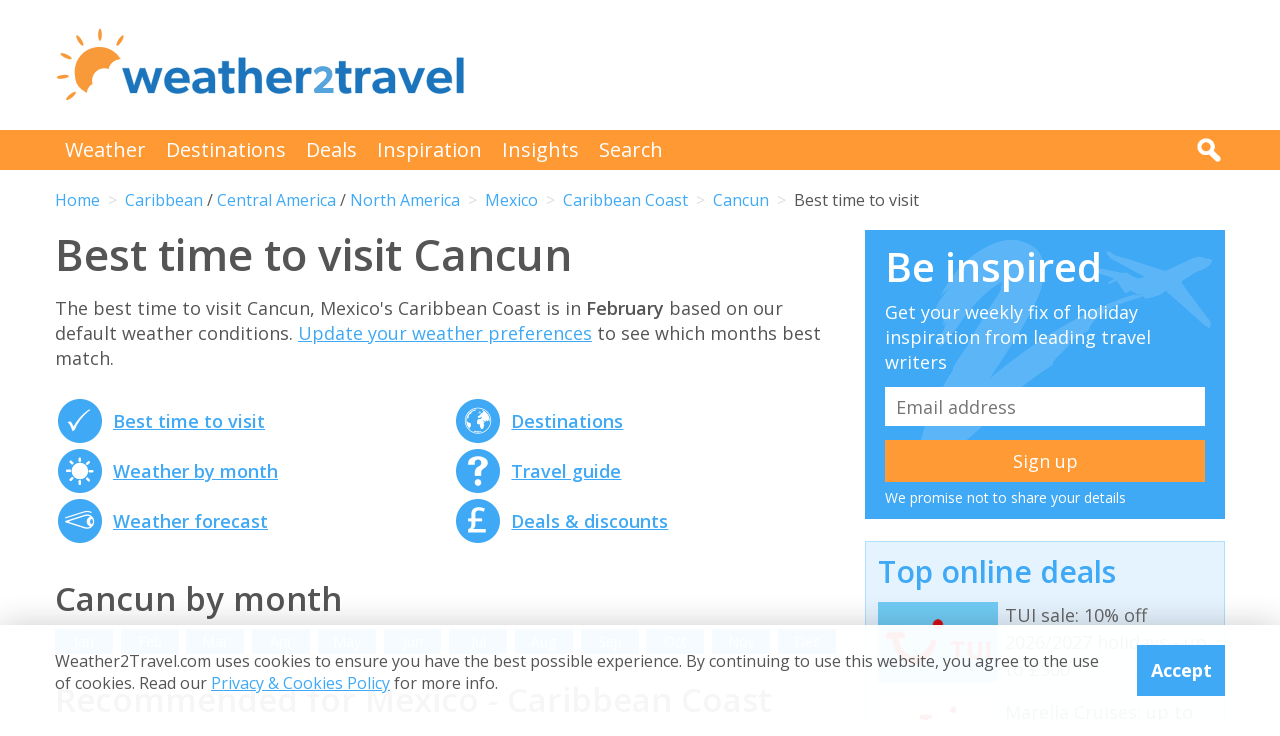

--- FILE ---
content_type: text/html; charset=UTF-8
request_url: https://weather2travel.com/caribbean-coast-mexico/cancun/
body_size: 13008
content:


<!DOCTYPE html>
<!--[if lt IE 7]> <html class="no-js ie6 oldie" lang="en"> <![endif]-->
<!--[if IE 7]>    <html class="no-js ie7 oldie" lang="en"> <![endif]-->
<!--[if IE 8]>    <html class="no-js ie8 oldie" lang="en"> <![endif]-->
<!--[if gt IE 8]><!--> <html class="no-js" lang="en"> <!--<![endif]-->
<head><!-- Google tag (gtag.js) -->
<script async src="https://www.googletagmanager.com/gtag/js?id=G-2JJSB653K2"></script>
<script>
  window.dataLayer = window.dataLayer || [];
  function gtag(){dataLayer.push(arguments);}
  gtag('js', new Date());

  gtag('config', 'G-2JJSB653K2');
</script>
	<meta charset="utf-8" />
	<meta http-equiv="X-UA-Compatible" content="IE=edge,chrome=1" />

	<title>Best time to visit Cancun in 2026/2027 | Mexico - Caribbean Coast</title>
	<meta name="description" content="Discover the best time to visit Cancun in 2026/2027. Get holiday inspo, weather guides, travel advice &amp; great deals for Cancun, Mexico - Caribbean Coast" />

	<link href="//fonts.googleapis.com/css?family=Open+Sans:300,400,700,600" rel="stylesheet" type="text/css">
	<link href="//maxcdn.bootstrapcdn.com/font-awesome/4.3.0/css/font-awesome.min.css" rel="stylesheet" type="text/css">
	<link href="/css/normalize.min.css?v=20160712" rel="stylesheet" type="text/css" />
	<link href="/css/main.min.css?v=20180622" rel="stylesheet" type="text/css" />
	<link href="/css/search.min.css?v=20200803" rel="stylesheet" type="text/css" />
	<link href="/css/content.min.css?v=20170125" rel="stylesheet" type="text/css" />

	<!-- Responsive and mobile friendly stuff -->
	<meta http-equiv="cleartype" content="on">
	<meta name="HandheldFriendly" content="True">
	<meta name="MobileOptimized" content="320">
	<meta name="viewport" content="width=device-width" />
	<!--                                      -->

	<!-- Twitter Card data -->
	<meta name="twitter:card" content="summary" />
	<meta name="twitter:site" content="@weather2travel">
	<meta name="twitter:title" content="Best time to visit Cancun in 2026/2027 | Mexico - Caribbean Coast">
	<meta name="twitter:description" content="Discover the best time to visit Cancun in 2026/2027. Get holiday inspo, weather guides, travel advice &amp; great deals for Cancun, Mexico - Caribbean Coast">
	<meta name="twitter:image" content="">
	<meta name="twitter:creator" content="@weather2travel">
	<meta name="twitter:url" content="https://www.weather2travel.com/caribbean-coast-mexico/cancun/" />
	<meta name="twitter:title" content="Best time to visit Cancun in 2026/2027 | Mexico - Caribbean Coast" />

	<!-- Open Graph data -->
	<meta property="og:title" content="Best time to visit Cancun in 2026/2027 | Mexico - Caribbean Coast" />
	<meta property="og:type" content="website" />
	<meta property="og:url" content="https://www.weather2travel.com/caribbean-coast-mexico/cancun/" />
	<meta property="og:image" content="" />
	<meta property="og:site_name" content="Weather2Travel.com" />
	<meta property="og:description" content="Discover the best time to visit Cancun in 2026/2027. Get holiday inspo, weather guides, travel advice &amp; great deals for Cancun, Mexico - Caribbean Coast" />

<script language="javascript" type="text/javascript" src="/js/jquery-1.11.2.min.js"></script>
<script language="javascript" type="text/javascript" src="/js/discount-code.min.js?v=20200820"></script>

	<meta name="robots" content="index, follow" />
	<meta name="robots" content="NOODP" />
	<meta name="author" content="Weather2Travel.com" />
	<meta name="copyright" content="Copyright (c) 2005-2026" />
	<meta name="revised" content="Fri, 23 Jan 2026 21:00:00 UTC" />
	<meta name="last-modified" content="Fri, 23 Jan 2026 21:00:00 UTC" />
	<link rel="canonical" href="https://www.weather2travel.com/caribbean-coast-mexico/cancun/" />
	<link rel="icon" href="/favicon.ico" type="image/x-icon" />
	<link rel="apple-touch-icon" href="/iphone.png"/>

<!-- Facebook Pixel Code -->
<script>
!function(f,b,e,v,n,t,s){if(f.fbq)return;n=f.fbq=function(){n.callMethod?
n.callMethod.apply(n,arguments):n.queue.push(arguments)};if(!f._fbq)f._fbq=n;
n.push=n;n.loaded=!0;n.version='2.0';n.queue=[];t=b.createElement(e);t.async=!0;
t.src=v;s=b.getElementsByTagName(e)[0];s.parentNode.insertBefore(t,s)}(window,
document,'script','https://connect.facebook.net/en_US/fbevents.js');

fbq('init', '237444546639682');
fbq('track', "PageView");

fbq('track', 'ViewContent');

</script>

<noscript><img height="1" width="1" style="display:none"
src="https://www.facebook.com/tr?id=237444546639682&ev=PageView&noscript=1"
/></noscript>
<!-- End Facebook Pixel Code -->

<script>
  (adsbygoogle = window.adsbygoogle || []).push({
    google_ad_client: "ca-pub-3094975846763119",
    enable_page_level_ads: true
  });
</script>

<script type="application/ld+json"> {
"@context": "https://schema.org", 
"@type": "FAQPage", 
"@id": "https://www.weather2travel.com/caribbean-coast-mexico/cancun/#faqs", 
"headline": "Best time to visit Cancun in 2026/2027 | Mexico - Caribbean Coast", 
"url": "https://www.weather2travel.com/caribbean-coast-mexico/cancun/", 
"mainEntity": [ 
 { "@type": "Question", "name": "When is the best time to visit Cancun?", 
  "acceptedAnswer": { "@type": "Answer", 
  "text": "The best time to visit Cancun, Mexico's Caribbean Coast is in February Maximum daytime temperature =  22 - 30&deg;C.  Daily hours of sunshine =  8 hours or more. " }} 

,  { "@type": "Question", "name": "Which is the hottest month in Cancun?", 
  "acceptedAnswer": { "@type": "Answer", 
  "text": "The hottest time of year in Cancun is normally August. Expect maximum daytime temperatures to reach 33&deg;C with very high heat and humidity. " }} 

,  { "@type": "Question", "name": "Which month has the most rain in Cancun?", 
  "acceptedAnswer": { "@type": "Answer", 
  "text": "In terms of rainfall, September is usually the wettest month in Cancun with 229mm on average. There are normally 14 days in September with some rain." }} 

,  { "@type": "Question", "name": "When is it sunniest in Cancun?", 
  "acceptedAnswer": { "@type": "Answer", 
  "text": "The sunniest time of year in Cancun is normally April with bright sunshine on average for 63% of daylight hours; that's 8 hours of sunshine per day. " }} 

,  { "@type": "Question", "name": "When is the sea warmest in Cancun?", 
  "acceptedAnswer": { "@type": "Answer", 
  "text": "The sea is usually at its warmest in Cancun in September when the water temperature reaches 29&deg;C. " }} 

]  
} </script>  

<script type="application/ld+json">
    {
        "@context" : "http://schema.org",
        "@type" : "WebSite",
        "name" : "Weather2Travel.com",
        "alternateName": "Weather2Travel",
        "url" : "https://www.weather2travel.com/caribbean-coast-mexico/cancun/",
        "potentialAction": {
            "@type": "SearchAction",
            "target": "https://www.weather2travel.com/search/?q={search_term_string}&r=GSearch",
            "query-input": "required name=search_term_string"
            }
    }
</script>

<script type="application/ld+json">
    {
        "@context" : "http://schema.org",
        "@type" : "Organization",
        "name" : "Weather2Travel.com",
        "url" : "https://www.weather2travel.com/caribbean-coast-mexico/cancun/",
        "telephone": "+44 (0)1483 330 330",
        "address": {
            "@type": "PostalAddress",
            "addressCountry": "GB",
            "addressLocality": "Woking",
            "postalCode": "GU21 6HR",
            "streetAddress": "1 Crown Square"
            },
            "logo": "https://www.weather2travel.com/images/weather2travel-logo.png",
            "sameAs" : [
                "https://www.facebook.com/weather2travel",
                "https://twitter.com/weather2travel",
                "https://uk.pinterest.com/weather2travel",
                "https://www.instagram.com/weather2travel"
        ]
    }
</script>

<script type="application/ld+json">
	{
	"@context": "http://schema.org",
	"@type": "BreadcrumbList",
	"itemListElement": [
		{"@type":"ListItem","position": "1","item": {"@id": "https://www.weather2travel.com/","name": "Home" }}
,		{"@type":"ListItem","position": "2","item": {"@id": "https://www.weather2travel.com/caribbean-coast-mexico/","name": "Mexico's Caribbean Coast" }}
,		{"@type":"ListItem","position": "3","item": {"@id": "https://www.weather2travel.com/caribbean-coast-mexico/cancun/","name": "Cancun" }}
	]
	}
</script>

  <!-- ClickTripz City UCO -->
  <script type="text/javascript">
    window._CTZ = {
      "enabled": true,
      "verticals": {
        "hotel": {
          "active": true,
          "search": {
            "city": "Cancun",
            "region": "Caribbean Coast",
            "countryCode": "MX"
          }
        }
      },
      "extra": {
        "city_name": "Cancun",
        "page_name": "city_page",
        "position": "mid_center"
      }
    };
  </script>
  <!-- /ClickTripz UCO -->


<!-- Let me Allez (letmeallez.js) - Stay22 -->
<script>
  (function (s, t, a, y, twenty, two) {
    s.Stay22 = s.Stay22 || {};

    // Just fill out your configs here
    s.Stay22.params = {
      aid: "w2t",
    };

    // Leave this part as-is;
    twenty = t.createElement(a);
    two = t.getElementsByTagName(a)[0];
    twenty.async = 1;
    twenty.src = y;
    two.parentNode.insertBefore(twenty, two);
  })(window, document, "script", "https://scripts.stay22.com/letmeallez.js");
</script>

</head><body><div class="full_width" >
		<header id="site_header" class="inner_width">

			<div id="header_container">
				<div id="header_logo">
					<a href='/' title="weather2travel.com - travel deals for your holiday in the sun"><img alt="weather2travel.com - travel deals for your holiday in the sun" src="/images/weather2travel-logo.svg" /></a>
					<div id="mobile_menu"></div>
				</div>
				<div id="header_banner">
<!-- W2T2015_728x90top -->
<ins class="adsbygoogle"
     style="display:inline-block;width:728px;height:90px"
     data-ad-client="ca-pub-3094975846763119"
     data-ad-slot="7347398493"></ins>
<script>
(adsbygoogle = window.adsbygoogle || []).push({});
</script>
				</div>
			</div>

		</header>
	</div>
	<div class="full_width" id="navbar">
		<nav class="inner_width">
			<ul id="topnav">
				<li><a href="/weather-comparison/">Weather</a></li>
				<li><a href="/destinations/">Destinations</a></li>
				<li><a href="/deals-and-discounts/">Deals</a></li>
				<li><a href="/blog/">Inspiration</a></li>
				<li><a href="/insights/">Insights</a></li>
				<li><a href="/search/">Search</a></li>
				<li id="mobile_search">
					<form action="/search/" method="GET">
						<input name="q" placeholder="Search" type="text" value="" />
						<input name="r" type="hidden" value="HolidayWeather---1000508" />
						<input src="/images/search.png" type="image" value="search" />
					</form>
				</li>
			</ul>
			<div id="desktop_search">
				<img src="/images/search-white.png" alt="Click to search" />
				<form action="/search/" method="GET">
					<input name="q" placeholder="Search" type="text" value="" />
					<input name="r" type="hidden" value="HolidayWeather---1000508" />
					<input src="/images/search.png" type="image" value="search" />
				</form>
			</div>
		</nav>
	</div>
		<div class="inner_width" id="breadcrumb">
			<ul>
<li><a href="/">Home</a></li>
<li><a href="/caribbean/">Caribbean</a> / <a href="/central-america/">Central America</a> / <a href="/north-america/">North America</a></li>
<li><a href="/mexico/">Mexico</a></li>
<li><a href="/caribbean-coast-mexico/">Caribbean Coast</a></li>
<li><a href="/caribbean-coast-mexico/cancun/">Cancun</a></li>
<li>Best time to visit</li>
			</ul>
		</div>
	<div class="inner_width" id="site_torso">
		<div id="site_torso_left">
		<main>
<h1>Best time to visit Cancun</h1>

<p>The best time to visit Cancun, Mexico's Caribbean Coast is in <strong>February</strong> based on our default weather conditions. <a href='#best-time-to-go'>Update your weather preferences</a> to see which months best match. </p><a id='weather-months' name='weather-months'></a>
<ul class="monthly_weather">
		<li><div><a href="/caribbean-coast-mexico/cancun/#best-time-to-visit" title="Best time to visit Cancun"><img src="/images/btn-best-time-to-go.gif" alt="Best time to visit Cancun"></a></div><a href="/caribbean-coast-mexico/cancun/#best-time-to-visit" title="Best time to visit Cancun">Best time to visit</a></li>
		<li><div><a href="/caribbean-coast-mexico/cancun/climate/" title="Cancun weather averages by month"><img src="/images/btn-climate-guide.gif" alt="Cancun weather averages by month"></a></div><a href="/caribbean-coast-mexico/cancun/climate/" title="Cancun weather averages by month">Weather by month</a></li>
		<li><div><a href="/caribbean-coast-mexico/cancun/forecast/" title="Cancun 5-day weather forecast"><img src="/images/btn-weather-forecast.gif" alt="Cancun 5-day weather forecast"></a></div><a href="/caribbean-coast-mexico/cancun/forecast/" title="Cancun 5-day weather forecast">Weather forecast</a></li>
		<li><div><a href="/caribbean-coast-mexico/#destinations" title="Mexico - Caribbean Coast destinations"><img src="/images/btn-destinations.gif" alt="Mexico - Caribbean Coast destinations"></a></div><a href="/caribbean-coast-mexico/#destinations" title="Mexico - Caribbean Coast destinations">Destinations</a></li>
		<li><div><a href="/caribbean-coast-mexico/#travel-guide" title="Mexico - Caribbean Coast travel guide &amp; advice"><img src="/images/btn-travel-advice.gif" alt="Mexico - Caribbean Coast travel guide &amp; advice"></a></div><a href="/caribbean-coast-mexico/#travel-guide" title="Mexico - Caribbean Coast travel guide &amp; advice">Travel guide</a></li>
		<li><div><a href="/caribbean-coast-mexico/#deals" title="Mexico - Caribbean Coast travel deals &amp; discounts"><img src="/images/btn-discount-codes.gif" alt="Mexico - Caribbean Coast travel deals &amp; discounts"></a></div><a href="/caribbean-coast-mexico/#deals" title="Mexico - Caribbean Coast travel deals &amp; discounts">Deals &amp; discounts</a></li>
</ul>
<a id='monthly' name='monthly'></a>
<h3>Cancun by month</h3>

	<p class="month-selector cf">
<a href='/caribbean-coast-mexico/cancun/january/' class="button button_small button_blue #button_orange">Jan</a> 
<a href='/caribbean-coast-mexico/cancun/february/' class="button button_small button_blue #button_orange">Feb</a> 
<a href='/caribbean-coast-mexico/cancun/march/' class="button button_small button_blue #button_orange">Mar</a> 
<a href='/caribbean-coast-mexico/cancun/april/' class="button button_small button_blue #button_orange">Apr</a> 
<a href='/caribbean-coast-mexico/cancun/may/' class="button button_small button_blue #button_orange">May</a> 
<a href='/caribbean-coast-mexico/cancun/june/' class="button button_small button_blue #button_orange">Jun</a> 
<a href='/caribbean-coast-mexico/cancun/july/' class="button button_small button_blue #button_orange">Jul</a> 
<a href='/caribbean-coast-mexico/cancun/august/' class="button button_small button_blue #button_orange">Aug</a> 
<a href='/caribbean-coast-mexico/cancun/september/' class="button button_small button_blue #button_orange">Sep</a> 
<a href='/caribbean-coast-mexico/cancun/october/' class="button button_small button_blue #button_orange">Oct</a> 
<a href='/caribbean-coast-mexico/cancun/november/' class="button button_small button_blue #button_orange">Nov</a> 
<a href='/caribbean-coast-mexico/cancun/december/' class="button button_small button_blue #button_orange">Dec</a> 
	</p>
<h3>Recommended for Mexico - Caribbean Coast</h3>
<ul class="image_features blue four_across">
	<li>
		<a href="/redirect/recommended.php?d=-2201&w=1&r=HolidayWeather-0-MX:MR&p=7" target="new window 7--2201" rel="nofollow" title="Holidays to Mexico - Caribbean Coast">
			<img alt="Holidays to Mexico - Caribbean Coast" src="/images_logos_big/tui-holidays.png">
			<span>TUI<sup>*</sup></span>
		</a>
	</li>
	<li>
		<a href="/redirect/recommended.php?d=1000508&w=544&r=HolidayWeather-0-MX:MR&p=293" target="new window 293-1000508" rel="nofollow" title="Things to do in Cancun">
			<img alt="Things to do in Cancun" src="/images_logos_big/go-city.png">
			<span>Go City<sup>*</sup></span>
		</a>
	</li>
	<li>
		<a href="/redirect/recommended.php?d=1000508&w=608&r=HolidayWeather-0-MX:MR&p=466" target="new window 466-1000508" rel="nofollow" title="Things to do in Cancun">
			<img alt="Things to do in Cancun" src="/images_logos_big/headout.png">
			<span>Headout<sup>*</sup></span>
		</a>
	</li>
	<li>
		<a href="/redirect/recommended.php?d=-2201&w=27&r=HolidayWeather-0-MX:MR&p=222" target="new window 222--2201" rel="nofollow" title="Hotels in Mexico - Caribbean Coast">
			<img alt="Hotels in Mexico - Caribbean Coast" src="/images_logos_big/hilton.png">
			<span>Hilton<sup>*</sup></span>
		</a>
	</li>
</ul>

	<a id='7-1228' name='7-1228'></a>
	<div class="result discount_code_container">
		<div class="heading headingfull">
			<h3><a href="/redirect/destinationdeal.php?p=7&d=1228&r=HolidayWeather-0-MX:MR-3-1000508" rel="nofollow" target="_blank" title="TUI sale: 10% off 2026/2027 holidays">TUI sale: 10% off 2026/2027 holidays</a></h3>
		</div>
		<div class="logo">
			<a href="/redirect/destinationdeal.php?p=7&d=1228&r=HolidayWeather-0-MX:MR-3-1000508" rel="nofollow" target="_blank" title="TUI"><img src='/images_logos_big/tui-holidays.png' border="0" alt="TUI" width="180" height="120"></a>
<a href="/redirect/destinationdeal.php?p=7&d=1228&r=HolidayWeather-0-MX:MR-3-1000508" rel="nofollow" target="_blank" title="TUI discount code" class="logo_button discount #deal #sale #exclusive">Discount Code</a>
		</div>
		<div class="content">
			<ul>
<li>Save 10% on 2026/2027 holidays in biggest ever TUI sale</li>
<li>Max discount &pound;500. T&amp;Cs apply. &pound;500 min spend</li>
			<li>Travel between 1st May 2026 &amp; 31st Oct 2027 (inclusive)</li>
			</ul>
		</div>
		<div class="content2">
			<div class="span_full">
				<div class="discount_code" data-merchant-id="7" data-deal-id="1228">
					<a href="/redirect/destinationdeal.php?p=7&d=1228&r=HolidayWeather-0-MX:MR-3-1000508" rel="nofollow" target="_blank">Show discount code<img src="/images/button-reveal.svg" alt="Show discount code" /></a>
					<span>******ALE</span>
				</div>
			</div>

			<div class="span_full discount_code_visit">
		<a class="feature_button" href="/redirect/destinationdeal.php?p=7&d=1228&r=HolidayWeather-0-MX:MR-3-1000508" rel="nofollow" target="_blank" title="TUI sale: 10% off 2026/2027 holidays">Redeem TUI discount code >></a>
			</div>

			<div class="span_full">
				<p>Expires at 23:59 on Saturday 31st Jan 2026 &middot; <a class="dontreveal" href="/deals-and-discounts/tui/">View all TUI offers</a></p>
			</div>
		</div>
	</div>
<div class="widget_container productsearch" style="background-color:#70cbf4; border-color:#70cbf4">
<h3 style="color:#ffffff;"><img src="/images_widgets/tui.png" alt="TUI" title="TUI" />TUI deal finder</h3>
<form action="/redirect/dealwidget.php" method="GET" id="singlefield" target="tui">
			<p>

<label for="d" style="color:#ffffff;">Destination</label>
<select name="d" class="styled_select">
  <option value='-1'>Any destination</option>
<optgroup label="Popular">
  <option value='-2235'>Algarve</option>
  <option value='-2281'>Costa Blanca</option>
  <option value='-2284'>Costa del Sol</option>
  <option value='-2113'>Crete</option>
  <option value='-2076'>Croatia</option>
  <option value='-2079'>Cyprus</option>
  <option value='-2087'>Egypt</option>
  <option value='-2331'>Florida</option>
  <option value='-2273'>Fuerteventura</option>
  <option value='-2274'>Gran Canaria</option>
  <option value='-2269'>Ibiza</option>
  <option value='-2158'>Italy</option>
  <option value='-2278'>Lanzarote</option>
  <option value='-2237'>Madeira</option>
  <option value='-2270'>Majorca</option>
  <option value='-2194'>Malta</option>
  <option value='-2124'>Rhodes</option>
  <option value='-2126'>Santorini</option>
  <option value='-2279'>Tenerife</option>
  <option value='-2304'>Thailand</option>
  <option value='-2310'>Turkey</option>
  <option value='-2132'>Zante</option>
</optgroup>
<optgroup label="Africa">
  <option value='-4001'>Africa</option>
  <option value='-4012'>North Africa</option>
  <option value='-2062'>Cape Verde</option>
  <option value='-2087'>Egypt</option>
  <option value='-2105'>Gambia</option>
  <option value='-2173'>Kenya</option>
  <option value='-2208'>Morocco</option>
  <option value='-2251'>Senegal</option>
  <option value='-2303'>Tanzania</option>
  <option value='-2309'>Tunisia</option>
</optgroup>
<optgroup label="Asia">
  <option value='-4003'>Asia</option>
  <option value='-4008'>Far East</option>
  <option value='-4018'>South East Asia</option>
  <option value='-4019'>Southern Asia</option>
  <option value='-2147'>India</option>
  <option value='-2150'>Indonesia</option>
  <option value='-2224'>Oman</option>
  <option value='-2239'>Qatar</option>
  <option value='-2286'>Sri Lanka</option>
  <option value='-2304'>Thailand</option>
  <option value='-2319'>UAE</option>
</optgroup>
<optgroup label="Austria">
  <option value='-3005'>Austrian Alps</option>
</optgroup>
<optgroup label="Balearic Islands">
  <option value='-2268'>Formentera</option>
  <option value='-2269'>Ibiza</option>
  <option value='-2270'>Majorca</option>
  <option value='-2271'>Menorca</option>
</optgroup>
<optgroup label="Canada">
  <option value='-2057'>Ontario</option>
  <option value='-2059'>Quebec</option>
</optgroup>
<optgroup label="Canary Islands">
  <option value='-2273'>Fuerteventura</option>
  <option value='-2274'>Gran Canaria</option>
  <option value='-2276'>La Gomera</option>
  <option value='-2277'>La Palma</option>
  <option value='-2278'>Lanzarote</option>
  <option value='-2279'>Tenerife</option>
</optgroup>
<optgroup label="Caribbean">
  <option value='-4004'>Caribbean</option>
  <option value='-2009'>Antigua</option>
  <option value='-2012'>Aruba</option>
  <option value='-2027'>Barbados</option>
  <option value='-2078'>Curacao</option>
  <option value='-2084'>Dominican Republic</option>
  <option value='-2134'>Grenada</option>
  <option value='-2167'>Jamaica</option>
  <option value='-2290'>St Lucia</option>
  <option value='-2308'>Trinidad and Tobago</option>
</optgroup>
<optgroup label="Central America">
  <option value='-4005'>Central America</option>
  <option value='-2075'>Costa Rica</option>
</optgroup>
<optgroup label="Egypt">
  <option value='-2088'>Red Sea</option>
</optgroup>
<optgroup label="Europe">
  <option value='-4007'>Europe</option>
  <option value='-2002'>Albania</option>
  <option value='-2022'>Austria</option>
  <option value='-2029'>Belgium</option>
  <option value='-2042'>Bulgaria</option>
  <option value='-2076'>Croatia</option>
  <option value='-2079'>Cyprus</option>
  <option value='-2080'>Czech Republic</option>
  <option value='-2081'>Denmark</option>
  <option value='-2092'>Estonia</option>
  <option value='-2098'>Finland</option>
  <option value='-2099'>France</option>
  <option value='-2108'>Germany</option>
  <option value='-2110'>Gibraltar</option>
  <option value='-2111'>Greece</option>
  <option value='-2145'>Hungary</option>
  <option value='-2146'>Iceland</option>
  <option value='-2158'>Italy</option>
  <option value='-2170'>Jersey</option>
  <option value='-2386'>Lapland</option>
  <option value='-2186'>Luxembourg</option>
  <option value='-2194'>Malta</option>
  <option value='-2204'>Monaco</option>
  <option value='-2213'>Netherlands</option>
  <option value='-2188'>North Macedonia</option>
  <option value='-2223'>Norway</option>
  <option value='-2233'>Poland</option>
  <option value='-2234'>Portugal</option>
  <option value='-2241'>Romania</option>
  <option value='-2259'>Slovenia</option>
  <option value='-2266'>Spain</option>
  <option value='-2298'>Sweden</option>
  <option value='-2299'>Switzerland</option>
  <option value='-2310'>Turkey</option>
  <option value='-3004'>Alps</option>
</optgroup>
<optgroup label="Florida">
  <option value='276691'>Orlando</option>
</optgroup>
<optgroup label="France">
  <option value='-2404'>South of France</option>
</optgroup>
<optgroup label="Greece">
  <option value='-2112'>Corfu</option>
  <option value='-2113'>Crete</option>
  <option value='-2114'>Halkidiki</option>
  <option value='-2115'>Kefalonia</option>
  <option value='-2116'>Kos</option>
  <option value='-2117'>Lefkas</option>
  <option value='-2119'>Mykonos</option>
  <option value='-2120'>Naxos</option>
  <option value='-2121'>Paros</option>
  <option value='-2122'>Paxos</option>
  <option value='-2123'>Peloponnese</option>
  <option value='-2124'>Rhodes</option>
  <option value='-2125'>Samos</option>
  <option value='-2126'>Santorini</option>
  <option value='-2127'>Skiathos</option>
  <option value='-2128'>Skopelos</option>
  <option value='-2131'>Thassos</option>
  <option value='-2132'>Zante</option>
</optgroup>
<optgroup label="India">
  <option value='-2148'>Goa</option>
</optgroup>
<optgroup label="Indian Ocean">
  <option value='-4009'>Indian Ocean</option>
  <option value='-2192'>Maldives</option>
  <option value='-2198'>Mauritius</option>
  <option value='-2253'>Seychelles</option>
</optgroup>
<optgroup label="Indonesia">
  <option value='-2151'>Bali</option>
</optgroup>
<optgroup label="Italy">
  <option value='-2387'>Calabria</option>
  <option value='-2161'>Campania</option>
  <option value='-2159'>Italian Lakes</option>
  <option value='-2160'>Italian Riviera</option>
  <option value='-2162'>Sardinia</option>
  <option value='-2163'>Sicily</option>
  <option value='-2164'>Tuscany</option>
  <option value='-2165'>Venetian Riviera</option>
  <option value='-2543'>Dolomites</option>
  <option value='-3008'>Puglia</option>
</optgroup>
<optgroup label="Mediterranean">
  <option value='-4010'>Mediterranean</option>
</optgroup>
<optgroup label="Mexico">
  <option value='-2201' selected>Caribbean Coast</option>
</optgroup>
<optgroup label="Middle East">
  <option value='-4011'>Middle East</option>
</optgroup>
<optgroup label="North America">
  <option value='-4013'>North America</option>
  <option value='-2048'>Canada</option>
  <option value='-2200'>Mexico</option>
  <option value='-2321'>USA</option>
</optgroup>
<optgroup label="Portugal">
  <option value='-2235'>Algarve</option>
  <option value='-2237'>Madeira</option>
</optgroup>
<optgroup label="Scandinavia">
  <option value='-4016'>Scandinavia</option>
</optgroup>
<optgroup label="Spain">
  <option value='-2267'>Balearic Islands</option>
  <option value='-2272'>Canary Islands</option>
  <option value='-2280'>Costa Almeria</option>
  <option value='-2281'>Costa Blanca</option>
  <option value='-2282'>Costa Brava</option>
  <option value='-2283'>Costa de la Luz</option>
  <option value='-2284'>Costa del Sol</option>
  <option value='-2285'>Costa Dorada</option>
</optgroup>
<optgroup label="Switzerland">
  <option value='-3010'>Swiss Alps</option>
</optgroup>
<optgroup label="Turkey">
  <option value='-2311'>Antalya Coast</option>
  <option value='-2312'>Bodrum and Izmir Coast</option>
  <option value='-2313'>Dalaman and Marmaris Coast</option>
</optgroup>
<optgroup label="UAE">
  <option value='102099'>Dubai</option>
</optgroup>
<optgroup label="USA">
  <option value='-2326'>California</option>
  <option value='-2329'>D.C.</option>
  <option value='-2331'>Florida</option>
  <option value='-2335'>Illinois</option>
  <option value='-2340'>Louisiana</option>
  <option value='-2343'>Massachusetts</option>
  <option value='-2350'>Nevada</option>
  <option value='-2354'>New York</option>
</optgroup>
</select></p>
<input type="submit" class="search_submit" value="Search" style="background-color:#d51116;color:#ffffff;" />
<input type="hidden" name="w" id="w" value="1" /><input type="hidden" name="r" id="r" value="HolidayWeather-0-MX:MR-1000508" /><input type="hidden" name="p" id="p" value="7" /></form>
</div>
<div id="body_banner">
<!-- W2T2015_Responsive -->
<ins class="adsbygoogle"
     style="display:block"
     data-ad-client="ca-pub-3094975846763119"
     data-ad-slot="6006290491"
     data-ad-format="auto"></ins>
<script>
(adsbygoogle = window.adsbygoogle || []).push({});
</script>
</div>
<a id='best-time-to-go' name='best-time-to-go'></a>
<a id='best-time-to-visit' name='best-time-to-visit'></a><!--question and answer start-->
<div class="faq" itemscope="" itemprop="mainEntity" itemtype="https://schema.org/Question">
		<h3 class="faq_question" itemprop="name">When is the best time to visit Cancun?</h3>
		<div class="faq_answer" itemscope="" itemprop="acceptedAnswer" itemtype="https://schema.org/Answer">
			<div itemprop="text"><p>The best time to visit Cancun, Mexico's Caribbean Coast is in <strong><a href='/caribbean-coast-mexico/cancun/february/'>February</a></strong> based on the following average weather conditions. <br /><br />Maximum daytime temperature = <strong>22 - 30&deg;C</strong> [<a href='?Search=Search&Sunshine=2#best-time-to-visit'>remove</a>]
<br />Daily hours of sunshine = <strong>8 hours or more</strong> [<a href='?Search=Search&Temp=3#best-time-to-visit'>remove</a>]
<br /><br /><a href="#bestweather">Change the criteria</a> to reflect your weather preferences.
</p></div>
        </div>
</div>
<!--question and answer end-->
<div>
		<ul class="climate_guide #lower_text #black_text">
			<li><div><a href='/caribbean-coast-mexico/cancun/january/' title="4 stars (88% score) for the weather in Cancun in January"/><img src="/images_symbols/stars40.png" alt="4 stars (88% score) for the weather in Cancun in January"/><span>4</span></a></div>Jan</li>
			<li><div><a href='/caribbean-coast-mexico/cancun/february/' title="4.5 stars (96% score) for the weather in Cancun in February"/><img src="/images_symbols/stars45.png" alt="4.5 stars (96% score) for the weather in Cancun in February"/><span>4.5</span></a></div>Feb</li>
			<li><div><a href='/caribbean-coast-mexico/cancun/march/' title="4 stars (84% score) for the weather in Cancun in March"/><img src="/images_symbols/stars40.png" alt="4 stars (84% score) for the weather in Cancun in March"/><span>4</span></a></div>Mar</li>
			<li><div><a href='/caribbean-coast-mexico/cancun/april/' title="3.5 stars (67% score) for the weather in Cancun in April"/><img src="/images_symbols/stars35.png" alt="3.5 stars (67% score) for the weather in Cancun in April"/><span>3.5</span></a></div>Apr</li>
			<li><div><a href='/caribbean-coast-mexico/cancun/may/' title="3.5 stars (67% score) for the weather in Cancun in May"/><img src="/images_symbols/stars35.png" alt="3.5 stars (67% score) for the weather in Cancun in May"/><span>3.5</span></a></div>May</li>
			<li><div><a href='/caribbean-coast-mexico/cancun/june/' title="3.5 stars (63% score) for the weather in Cancun in June"/><img src="/images_symbols/stars35.png" alt="3.5 stars (63% score) for the weather in Cancun in June"/><span>3.5</span></a></div>Jun</li>
			<li><div><a href='/caribbean-coast-mexico/cancun/july/' title="3.5 stars (63% score) for the weather in Cancun in July"/><img src="/images_symbols/stars35.png" alt="3.5 stars (63% score) for the weather in Cancun in July"/><span>3.5</span></a></div>Jul</li>
			<li><div><a href='/caribbean-coast-mexico/cancun/august/' title="3 stars (55% score) for the weather in Cancun in August"/><img src="/images_symbols/stars30.png" alt="3 stars (55% score) for the weather in Cancun in August"/><span>3</span></a></div>Aug</li>
			<li><div><a href='/caribbean-coast-mexico/cancun/september/' title="3 stars (54% score) for the weather in Cancun in September"/><img src="/images_symbols/stars30.png" alt="3 stars (54% score) for the weather in Cancun in September"/><span>3</span></a></div>Sep</li>
			<li><div><a href='/caribbean-coast-mexico/cancun/october/' title="4 stars (71% score) for the weather in Cancun in October"/><img src="/images_symbols/stars40.png" alt="4 stars (71% score) for the weather in Cancun in October"/><span>4</span></a></div>Oct</li>
			<li><div><a href='/caribbean-coast-mexico/cancun/november/' title="4 stars (79% score) for the weather in Cancun in November"/><img src="/images_symbols/stars40.png" alt="4 stars (79% score) for the weather in Cancun in November"/><span>4</span></a></div>Nov</li>
			<li><div><a href='/caribbean-coast-mexico/cancun/december/' title="4 stars (88% score) for the weather in Cancun in December"/><img src="/images_symbols/stars40.png" alt="4 stars (88% score) for the weather in Cancun in December"/><span>4</span></a></div>Dec</li>
		</ul>
</div>
	<p>
		<a href="#bestweather" class="button button_small button_blue #button_orange">Change criteria</a>
	</p>
<div>
	<div class="show_more_item">
  <h3>Max Day Temperature (&deg;C)</h3>
<ul class="climate_guide #black_text">
<li><div><img src="/images_symbols/temperature15.png" alt="28&deg;C maximum daytime temperature in January in Cancun" /><span>28</span></div>Jan</li>
<li><div><img src="/images_symbols/temperature15.png" alt="28&deg;C maximum daytime temperature in February in Cancun" /><span>28</span></div>Feb</li>
<li><div><img src="/images_symbols/temperature16.png" alt="30&deg;C maximum daytime temperature in March in Cancun" /><span>30</span></div>Mar</li>
<li><div><img src="/images_symbols/temperature16.png" alt="32&deg;C maximum daytime temperature in April in Cancun" /><span>32</span></div>Apr</li>
<li><div><img src="/images_symbols/temperature16.png" alt="32&deg;C maximum daytime temperature in May in Cancun" /><span>32</span></div>May</li>
<li><div><img src="/images_symbols/temperature16.png" alt="32&deg;C maximum daytime temperature in June in Cancun" /><span>32</span></div>Jun</li>
<li><div><img src="/images_symbols/temperature16.png" alt="32&deg;C maximum daytime temperature in July in Cancun" /><span>32</span></div>Jul</li>
<li><div><img src="/images_symbols/temperature16.png" alt="33&deg;C maximum daytime temperature in August in Cancun" /><span>33</span></div>Aug</li>
<li><div><img src="/images_symbols/temperature16.png" alt="32&deg;C maximum daytime temperature in September in Cancun" /><span>32</span></div>Sep</li>
<li><div><img src="/images_symbols/temperature16.png" alt="30&deg;C maximum daytime temperature in October in Cancun" /><span>30</span></div>Oct</li>
<li><div><img src="/images_symbols/temperature15.png" alt="29&deg;C maximum daytime temperature in November in Cancun" /><span>29</span></div>Nov</li>
<li><div><img src="/images_symbols/temperature15.png" alt="28&deg;C maximum daytime temperature in December in Cancun" /><span>28</span></div>Dec</li>
</ul>
</div>
	<div class="show_more_item">
  <h3>Hours of Sunshine (daily)</h3>
<ul class="climate_guide #black_text">
<li><div><a href='/caribbean-coast-mexico/cancun/january/' title="6 hours of sunshine per day (58% of daylight hours) in January in Cancun"><img src="/images_symbols/sunshine6.png" alt="6 hours of sunshine per day (58% of daylight hours) in January in Cancun" /><span>6</span></a></div>Jan</li>
<li><div><a href='/caribbean-coast-mexico/cancun/february/' title="7 hours of sunshine per day (59% of daylight hours) in February in Cancun"><img src="/images_symbols/sunshine7.png" alt="7 hours of sunshine per day (59% of daylight hours) in February in Cancun" /><span>7</span></a></div>Feb</li>
<li><div><a href='/caribbean-coast-mexico/cancun/march/' title="8 hours of sunshine per day (62% of daylight hours) in March in Cancun"><img src="/images_symbols/sunshine8.png" alt="8 hours of sunshine per day (62% of daylight hours) in March in Cancun" /><span>8</span></a></div>Mar</li>
<li><div><a href='/caribbean-coast-mexico/cancun/april/' title="8 hours of sunshine per day (63% of daylight hours) in April in Cancun"><img src="/images_symbols/sunshine8.png" alt="8 hours of sunshine per day (63% of daylight hours) in April in Cancun" /><span>8</span></a></div>Apr</li>
<li><div><a href='/caribbean-coast-mexico/cancun/may/' title="8 hours of sunshine per day (61% of daylight hours) in May in Cancun"><img src="/images_symbols/sunshine8.png" alt="8 hours of sunshine per day (61% of daylight hours) in May in Cancun" /><span>8</span></a></div>May</li>
<li><div><a href='/caribbean-coast-mexico/cancun/june/' title="7 hours of sunshine per day (52% of daylight hours) in June in Cancun"><img src="/images_symbols/sunshine7.png" alt="7 hours of sunshine per day (52% of daylight hours) in June in Cancun" /><span>7</span></a></div>Jun</li>
<li><div><a href='/caribbean-coast-mexico/cancun/july/' title="7 hours of sunshine per day (54% of daylight hours) in July in Cancun"><img src="/images_symbols/sunshine7.png" alt="7 hours of sunshine per day (54% of daylight hours) in July in Cancun" /><span>7</span></a></div>Jul</li>
<li><div><a href='/caribbean-coast-mexico/cancun/august/' title="7 hours of sunshine per day (55% of daylight hours) in August in Cancun"><img src="/images_symbols/sunshine7.png" alt="7 hours of sunshine per day (55% of daylight hours) in August in Cancun" /><span>7</span></a></div>Aug</li>
<li><div><a href='/caribbean-coast-mexico/cancun/september/' title="6 hours of sunshine per day (51% of daylight hours) in September in Cancun"><img src="/images_symbols/sunshine6.png" alt="6 hours of sunshine per day (51% of daylight hours) in September in Cancun" /><span>6</span></a></div>Sep</li>
<li><div><a href='/caribbean-coast-mexico/cancun/october/' title="7 hours of sunshine per day (56% of daylight hours) in October in Cancun"><img src="/images_symbols/sunshine7.png" alt="7 hours of sunshine per day (56% of daylight hours) in October in Cancun" /><span>7</span></a></div>Oct</li>
<li><div><a href='/caribbean-coast-mexico/cancun/november/' title="6 hours of sunshine per day (57% of daylight hours) in November in Cancun"><img src="/images_symbols/sunshine6.png" alt="6 hours of sunshine per day (57% of daylight hours) in November in Cancun" /><span>6</span></a></div>Nov</li>
<li><div><a href='/caribbean-coast-mexico/cancun/december/' title="6 hours of sunshine per day (58% of daylight hours) in December in Cancun"><img src="/images_symbols/sunshine6.png" alt="6 hours of sunshine per day (58% of daylight hours) in December in Cancun" /><span>6</span></a></div>Dec</li>
</ul>
</div>
</div>
<a title='bestweather' name='bestweather' id='bestweather'></a>
<div class="search_container">
	<h3>Best time to visit</h3>
	<form action="/go/whentotravelsearch.php" method="GET" id="whentotravel">
		<p>
			<label for="destination_name">Destination</label>
				<input type="text" name="destination_name" id="destination_name" placeholder="Enter a destination..." value="Cancun, Caribbean Coast, Mexico" onfocus="this.value='';" size="90" />
				<input type="hidden" name="destination_id" id="destination_id" value="1584" />
		</p>
		<p>
			<label for="Temp">Daytime temperature</label>
			<select name="Temp" class="styled_select select_orange">
<option value='0'>{optional}</option>
<option value='1'>6 - 14&deg;C</option>
<option value='2'>14 - 22&deg;C</option>
<option value='3' selected>22 - 30&deg;C</option>
<option value='4'>30 - 38&deg;C</option>
			</select>
		</p>
		<p>
			<label for="Sunshine">Sunshine hours</label>
			<select name="Sunshine" class="styled_select select_orange">
<option value='0'>{optional}</option>
<option value='1'>6 hours or more</option>
<option value='2' selected>8 hours or more</option>
<option value='3'>10 hours or more</option>
<option value='4'>12 hours or more</option>
			</select>
		</p>
		<p>
			<label for="SeaTemp">Sea temperature</label>
			<select name="SeaTemp" class="styled_select select_orange">
<option value='0'>{optional}</option>
<option value='1'>19&deg;C or warmer</option>
<option value='2'>22&deg;C or warmer</option>
<option value='3'>25&deg;C or warmer</option>
<option value='4'>28&deg;C or warmer</option>
			</select>
		</p>
		<p>
			<label for="Rainfall">Monthly rainfall</label>
			<select name="Rainfall" class="styled_select select_orange">
<option value='0'>{optional}</option>
<option value='1'>40 mm or less &nbsp; &nbsp; &nbsp; &nbsp;</option>
<option value='2'>60 mm or less &nbsp; &nbsp; &nbsp; &nbsp;</option>
<option value='3'>80 mm or less &nbsp; &nbsp; &nbsp; &nbsp;</option>
<option value='4'>100 mm or less &nbsp; &nbsp; &nbsp; &nbsp;</option>
			</select>
		</p>
		<p>
			<label for="DaysRain">Days with some rain</label>
			<select name="DaysRain" class="styled_select select_orange">
<option value='0'>{optional}</option>
<option value='1'>5 days or fewer &nbsp; &nbsp; &nbsp; &nbsp;</option>
<option value='2'>10 days or fewer &nbsp; &nbsp; &nbsp; &nbsp;</option>
<option value='3'>15 days or fewer &nbsp; &nbsp; &nbsp; &nbsp;</option>
<option value='4'>20 days or fewer &nbsp; &nbsp; &nbsp; &nbsp;</option>
			</select>
		</p>
		<p>
			<label for="Heat">Heat &amp; humidity</label>
			<select name="Heat" class="styled_select select_orange">
<option value='0'>{optional}</option>
<option value='1'>None &nbsp; &nbsp; &nbsp; &nbsp;</option>
<option value='2'>Low or less &nbsp; &nbsp; &nbsp; &nbsp;</option>
<option value='3'>Moderate or less &nbsp; &nbsp; &nbsp; &nbsp;</option>
<option value='4'>High or less &nbsp; &nbsp; &nbsp; &nbsp;</option>
			</select>
		</p>
		<p>
			<input type="submit" class="search_submit" value="Search" />
		</p>
	</form>
</div>
<p class="didyouknow">The weather guide for Mexico's Caribbean Coast (Cancun) shows long term weather averages processed from data supplied by <strong>CRU (University of East Anglia)</strong> &amp; today's weather forecast provided by <strong>meteoblue</strong>. Find out more about our <strong><a href='/data-sources/#weather-overview'>data sources</a></strong>. </p>

<p>Metric (&deg;C / mm) &nbsp;|&nbsp; <a href='?Units=1'>Imperial (&deg;F / inches)</a></p>
	<div class="table_style">
		<div class="table_cell_style social_share">
			<ul class="social_share">
				<li><a target="_blank" rel="nofollow" href="https://www.facebook.com/sharer/sharer.php?u=https%3A%2F%2Fwww.weather2travel.com%2Fcaribbean-coast-mexico%2Fcancun%2F" title="Facebook"><i class="fa fa-facebook"></i><span>Facebook</span></a></li>
				<li><a target="_blank" rel="nofollow" href="https://twitter.com/intent/tweet?text=Best+time+to+visit+Cancun+via+%40weather2travel&url=https%3A%2F%2Fwww.weather2travel.com%2Fcaribbean-coast-mexico%2Fcancun%2F" title="Twitter"><i class="fa fa-twitter"></i><span>Twitter</span></a></li>
				<li><a target="_blank" rel="nofollow" href="https://pinterest.com/pin/create/button/?url=https%3A%2F%2Fwww.weather2travel.com%2Fcaribbean-coast-mexico%2Fcancun%2F&media=&description=#" title="Pinterest (1 share)"><i class="fa fa-pinterest-p"></i><span>Pinterest (1 share)</span></a></li>
			</ul>
		</div>
	</div>
<p><a href='#top'>Back to top</a></p>

					<div class="signup_box">
						<h2>Be inspired</h2>
						<p>Get your weekly fix of holiday inspiration from some of the world's best travel writers plus save on your next trip with the latest exclusive offers</p>
						<form action="/newsletter/" method="POST">
							<p>
								<input type="email" name="email" placeholder="Email address" />
								<input type="submit" value="Sign up" />
							</p>
						</form>
						<p>We promise not to share your details</p>
					</div>

<h2>Related posts</h2>
	<div class="features #four_columns">
		<ul>
			<li>
				<a href="/holidays/where-to-go-this-year/">
				<img alt="10 top places with fantastic reasons to visit in 2026" src="/images_blog/twin-towered-guadalajara-cathedral-mexico.jpg" />
				<span>10 top places with fantastic reasons to visit in 2026</span>
				</a>
			</li>
			<li>
				<a href="/blog/what-are-fred-olsen-cruises-really-like/">
				<img alt="What's it really like on a Fred Olsen cruise?" src="/images_blog/fred-olsen-bolette-in-olden-norway.jpg" />
				<span>What's it really like on a Fred Olsen cruise?</span>
				</a>
			</li>
			<li>
				<a href="/blog/mexico-or-dominican-republic-which-for-caribbean-holidays/">
				<img alt="Mexico or Dominican Republic: which is best for a holiday?" src="/images_blog/bavaro-beach-punta-cana-dominican-republic.jpg" />
				<span>Mexico or Dominican Republic: which is best for a holiday?</span>
				</a>
			</li>
		</ul>
	</div>
<h2>Popular travel offers</h2>
	<div class="features #four_columns">
		<ul>
			<li>
				<a href="/deals-and-discounts/tui/">
				<img alt="TUI sale: 10% off 2026/2027 holidays - up to &pound;500" src="/images_logos_big/tui-holidays.png" />
				<span>TUI sale: 10% off 2026/2027 holidays - up to &pound;500</span>
				</a>
			</li>
			<li>
				<a href="/deals-and-discounts/marella-cruises/">
				<img alt="Marella Cruises: up to &pound;300 off 2026/2027 sailings" src="/images_logos_big/marella-cruises-by-tui.png" />
				<span>Marella Cruises: up to &pound;300 off 2026/2027 sailings</span>
				</a>
			</li>
			<li>
				<a href="/deals-and-discounts/avis/">
				<img alt="Avis: Top offers on car hire in Europe &amp; beyond" src="/images_logos_big/avis.png" />
				<span>Avis: Top offers on car hire in Europe &amp; beyond</span>
				</a>
			</li>
		</ul>
	</div>
<h3>Explore holiday destinations</h3>
	<ul class='three_column_list orange_bullet'>
		<li><a href="/beach-holidays/">Beach holidays</a></li>
		<li><a href="/city-breaks/">City breaks</a></li>
		<li><a href="/family-holidays/">Family holidays</a></li>
		<li><a href="/half-term-holidays/">Half term holidays</a></li>
		<li><a href="/spring-holidays/">Spring holidays</a></li>
		<li><a href="/summer-holidays/">Summer holidays</a></li>
		<li><a href="/autumn-holidays/">Autumn holidays</a></li>
		<li><a href="/winter-sun-holidays/">Winter sun holidays</a></li>
		<li><a href="/honeymoons/">Honeymoons</a></li>
		<li><a href="/insights/coolcations-cooler-summer-holiday-destinations/">Coolcations</a></li>
		<li><a href="/weather-comparison/">Compare places</a></li>
		<li><a href="/skiing-holidays/">Ski resorts</a></li>
	</ul>
<p><a href='/holidays/' class="button #button_small button_blue #button_orange">More holidays</a></p>
<h3>Save with latest deals &amp; discounts</h3>
	<ul class='three_column_list orange_bullet'>
		<li><a href="/deals-and-discounts/holidays/">Holiday offers</a></li>
		<li><a href="/deals-and-discounts/travel-brands/">Top travel brands</a></li>
		<li><a href="/deals-and-discounts/flights/">Airlines &amp; flights</a></li>
		<li><a href="/deals-and-discounts/hotels/">Discount hotels</a></li>
		<li><a href="/deals-and-discounts/tui/">TUI</a></li>
		<li><a href="/deals-and-discounts/jet2holidays/">Jet2holidays</a></li>
		<li><a href="/deals-and-discounts/neilson/">Neilson</a></li>
		<li><a href="/deals-and-discounts/marella-cruises/">Marella Cruises</a></li>
		<li><a href="/deals-and-discounts/pierre-and-vacances/">Pierre &amp; Vacances</a></li>
		<li><a href="/deals-and-discounts/caledonian-travel/">Caledonian Travel</a></li>
		<li><a href="/deals-and-discounts/club-med/">Club Med</a></li>
		<li><a href="/deals-and-discounts/january-sales/">January sales</a></li>
	</ul>
<p><a href='/deals-and-discounts/' class="button #button_small button_blue #button_orange">More deals</a></p>
<h3>Airport parking</h3>
	<ul class='three_column_list orange_bullet'>
		<li><a href="/deals-and-discounts/manchester-airport/parking/">Manchester Airport</a></li>
		<li><a href="/deals-and-discounts/stansted-airport/parking/">Stansted Airport</a></li>
		<li><a href="/deals-and-discounts/bristol-airport/parking/">Bristol Airport</a></li>
		<li><a href="/deals-and-discounts/luton-airport/parking/">Luton Airport</a></li>
		<li><a href="/deals-and-discounts/birmingham-airport/parking/">Birmingham Airport</a></li>
		<li><a href="/deals-and-discounts/edinburgh-airport/parking/">Edinburgh Airport</a></li>
		<li><a href="/deals-and-discounts/gatwick-airport/parking/">Gatwick Airport</a></li>
		<li><a href="/deals-and-discounts/glasgow-airport/parking/">Glasgow Airport</a></li>
		<li><a href="/deals-and-discounts/newcastle-airport/parking/">Newcastle Airport</a></li>
	</ul>
<p><a href='/airport-parking/' class="button #button_small button_blue #button_orange">More parking</a></p>
<h3>Airport lounges</h3>
	<ul class='three_column_list orange_bullet'>
		<li><a href="/deals-and-discounts/manchester-airport/lounges/">Manchester Airport</a></li>
		<li><a href="/deals-and-discounts/birmingham-airport/lounges/">Birmingham Airport</a></li>
		<li><a href="/deals-and-discounts/bristol-airport/lounges/">Bristol Airport</a></li>
		<li><a href="/deals-and-discounts/edinburgh-airport/lounges/">Edinburgh Airport</a></li>
		<li><a href="/deals-and-discounts/glasgow-airport/lounges/">Glasgow Airport</a></li>
		<li><a href="/deals-and-discounts/heathrow-airport/lounges/">Heathrow Airport</a></li>
		<li><a href="/deals-and-discounts/newcastle-airport/lounges/">Newcastle Airport</a></li>
		<li><a href="/deals-and-discounts/stansted-airport/lounges/">Stansted Airport</a></li>
		<li><a href="/deals-and-discounts/gatwick-airport/lounges/">Gatwick Airport</a></li>
	</ul>
<p><a href='/airport-lounges/' class="button #button_small button_blue #button_orange">More lounges</a></p>
	<div class="table_style">
		<div class="table_cell_style social_share">
			<ul class="social_share">
				<li><a target="_blank" rel="nofollow" href="https://www.facebook.com/sharer/sharer.php?u=https%3A%2F%2Fwww.weather2travel.com%2Fcaribbean-coast-mexico%2Fcancun%2F" title="Facebook"><i class="fa fa-facebook"></i><span>Facebook</span></a></li>
				<li><a target="_blank" rel="nofollow" href="https://twitter.com/intent/tweet?text=Best+time+to+visit+Cancun+via+%40weather2travel&url=https%3A%2F%2Fwww.weather2travel.com%2Fcaribbean-coast-mexico%2Fcancun%2F" title="Twitter"><i class="fa fa-twitter"></i><span>Twitter</span></a></li>
				<li><a target="_blank" rel="nofollow" href="https://pinterest.com/pin/create/button/?url=https%3A%2F%2Fwww.weather2travel.com%2Fcaribbean-coast-mexico%2Fcancun%2F&media=&description=#" title="Pinterest (1 share)"><i class="fa fa-pinterest-p"></i><span>Pinterest (1 share)</span></a></li>
			</ul>
		</div>
	</div>
	<p>
		<a href="/destinations/" class="button button_small button_blue #button_orange">Back to Holiday Weather</a>
		<a href="#site_torso" class="button button_small button_blue #button_orange">Top ^</a>
	</p>
</main>
</div>
		<aside id="site_torso_right">
				<div class="signup_box">
					<h2>Be inspired</h2>
					<p>Get your weekly fix of holiday inspiration from leading travel writers</p>
					<form action="/newsletter/" method="POST">
						<p>
							<input type="email" name="email" placeholder="Email address" />
							<input type="submit" value="Sign up" />
						</p>
					</form>
					<p>We promise not to share your details</p>
				</div>
<div class="features_box #bordered_orange bordered_blue">
	<h2>Top online deals</h2>
	<ul>
<li><a href='/deals-and-discounts/tui/' title="TUI sale: 10% off 2026/2027 holidays - up to &pound;500"><img src="/images_logos_big/tui-holidays.png" alt="TUI sale: 10% off 2026/2027 holidays - up to &pound;500" /><span>TUI sale: 10% off 2026/2027 holidays - up to &pound;500</span></a></li>
<li><a href='/deals-and-discounts/marella-cruises/' title="Marella Cruises: up to &pound;300 off 2026/2027 sailings"><img src="/images_logos_big/marella-cruises-by-tui.png" alt="Marella Cruises: up to &pound;300 off 2026/2027 sailings" /><span>Marella Cruises: up to &pound;300 off 2026/2027 sailings</span></a></li>
<li><a href='/deals-and-discounts/avis/' title="Avis: Top offers on car hire in Europe &amp; beyond"><img src="/images_logos_big/avis.png" alt="Avis: Top offers on car hire in Europe &amp; beyond" /><span>Avis: Top offers on car hire in Europe &amp; beyond</span></a></li>
<li><a href='/deals-and-discounts/fred-olsen-cruises/' title="Fred Olsen: Current offers on 2026/2027 sailings"><img src="/images_logos_big/fred-olsen-cruises.png" alt="Fred Olsen: Current offers on 2026/2027 sailings" /><span>Fred Olsen: Current offers on 2026/2027 sailings</span></a></li>
<li><a href='/deals-and-discounts/british-airways/' title="BA Original sale: Top deals on flights &amp; holidays"><img src="/images_logos_big/british-airways.png" alt="BA Original sale: Top deals on flights &amp; holidays" /><span>BA Original sale: Top deals on flights &amp; holidays</span></a></li>
<li><a href='/deals-and-discounts/priority-pass-membership/' title="Priority Pass: up to 30% off annual membership"><img src="/images_logos_big/priority-pass.png" alt="Priority Pass: up to 30% off annual membership" /><span>Priority Pass: up to 30% off annual membership</span></a></li>
</ul>
	<p><a href="/deals-and-discounts/" class="button #button_small button_blue #button_orange">More deals &amp; discounts >></a></p>
</div>
<div class="features_box bordered_orange #bordered_blue">
	<h2>Featured articles</h2>
	<ul>
		<li>
			<a href='/holidays/where-to-go-this-year/' title="10 top places with fantastic reasons to visit in 2026">			<img src="/images_blog/twin-towered-guadalajara-cathedral-mexico.jpg" alt="10 top places with fantastic reasons to visit in 2026" />
			<span>10 top places with fantastic reasons to visit in 2026</span>
			</a>
		</li>
		<li>
			<a href='/blog/what-are-fred-olsen-cruises-really-like/' title="What's it really like on a Fred Olsen cruise?">			<img src="/images_blog/fred-olsen-bolette-in-olden-norway.jpg" alt="What's it really like on a Fred Olsen cruise?" />
			<span>What's it really like on a Fred Olsen cruise?</span>
			</a>
		</li>
		<li>
			<a href='/blog/mexico-or-dominican-republic-which-for-caribbean-holidays/' title="Mexico or Dominican Republic: which is best for a holiday?">			<img src="/images_blog/bavaro-beach-punta-cana-dominican-republic.jpg" alt="Mexico or Dominican Republic: which is best for a holiday?" />
			<span>Mexico or Dominican Republic: which is best for a holiday?</span>
			</a>
		</li>
		<li>
			<a href='/insights/cheapest-caribbean-island-to-visit/' title="Cheapest Caribbean islands to visit on holiday">			<img src="/images_blog/caribbean-sunrise-dominican-republic.jpg" alt="Cheapest Caribbean islands to visit on holiday" />
			<span>Cheapest Caribbean islands to visit on holiday</span>
			</a>
		</li>
		<li>
			<a href='/insights/most-expensive-caribbean-island-to-visit/' title="Most expensive Caribbean islands to visit on holiday">			<img src="/images_blog/british-virgin-islands-things-to-see.jpg" alt="Most expensive Caribbean islands to visit on holiday" />
			<span>Most expensive Caribbean islands to visit on holiday</span>
			</a>
		</li>
		<li>
			<a href='/blog/best-holiday-destinations-may-sun-infographic/' title="Best places to go in May for sun - infographic">			<img src="/images_blog/south-beach-miami-florida-usa.jpg" alt="Best places to go in May for sun - infographic" />
			<span>Best places to go in May for sun - infographic</span>
			</a>
		</li>
	</ul>
	<p><a href="/blog/" class="button #button_small #button_blue button_orange">More articles...</a></p>
</div>
<div class="features_box bordered_orange #bordered_blue">
<h2>What's trending?</h2>
	<ul>
		<li><a href="/deals-and-discounts/january-sales/"><img src="/images_blog/january-sales-travel-deals-and-holiday-offers.jpg" alt="January sales">
		<span><strong>January sales</strong><br />Handpicked travel deals &amp; holiday discounts</span>
		</a></li>
		<li><a href="/holidays/where-to-go-this-year/"><img src="/images_blog/sharks-bay-sharm.jpg" alt="Where to go in 2026">
		<span><strong>Where to go in 2026</strong><br />Explore destinations to visit on holiday in 2026</span>
		</a></li>
		<li><a href="/holidays/cheapest-places-to-visit-in-europe/"><img src="/images_blog/ksamil-beach-albania.jpg" alt="Cheapest places to visit">
		<span><strong>Cheapest places to visit</strong><br />Discover where to go in Europe on a budget</span>
		</a></li>
		<li><a href="/holidays/cheapest-cities-in-europe/"><img src="/images_blog/archaeological-museum-skopje-north-macedonia.jpg" alt="Cheapest city breaks">
		<span><strong>Cheapest city breaks</strong><br />Most affordable European cities to visit</span>
		</a></li>
		<li><a href="/summer-holidays/"><img src="/images_blog/konyaalti-beach-antalya.jpg" alt="Summer holiday ideas">
		<span><strong>Summer holiday ideas</strong><br />Search for destination ideas &amp; inspiration</span>
		</a></li>
		<li><a href="/insights/winter-sun-in-europe/"><img src="/images_blog/sunny-winter-day-costa-brava-spain.jpg" alt="Winter sun in Europe">
		<span><strong>Winter sun in Europe</strong><br />Best destinations for winter sun in Europe</span>
		</a></li>
		<li><a href="/half-term-holidays/"><img src="/images_blog/enjoying-the-waves.jpg" alt="Half term destinations">
		<span><strong>Half term destinations</strong><br />Biggest brands &amp; top tips for family breaks</span>
		</a></li>
</ul>
</div>


				<div id="about_box">
					<img alt="weather2travel.com" src="/images/intro-logo.png" />
					<p>We help you find <a href="/deals-and-discounts/">the best travel deals</a> for your holiday in the sun by sharing tips on when and where to go, before providing you with top discounts.</p>
				</div>
<div class="features_box bordered_orange #bordered_blue">
<h2>Latest news</h2>
	<ul>
		<li><a href="/news/sandals-resorts-update-new-destinations/"><img src="/images_blog/sandals-jamaica-south-coast-pickleball-courts.jpg" alt="Luxury Rondoval butler villas to open at Sandals Saint Vincent">
		<span>Luxury Rondoval butler villas to open at Sandals Saint Vincent</span>
		</a></li>
		<li><a href="/news/easyjet-new-routes-and-destinations-update/"><img src="/images_blog/easyjet-flight-take-off.jpg" alt="easyJet holidays adds Egypt to Edinburgh's winter sun schedule">
		<span>easyJet holidays adds Egypt to Edinburgh's winter sun schedule</span>
		</a></li>
		<li><a href="/news/jet2-new-routes-and-destinations-update/"><img src="/images_blog/jet2-holidays-flight.jpg" alt="Jet2 &amp; Jet2holidays to return to Egypt in 2027">
		<span>Jet2 &amp; Jet2holidays to return to Egypt in 2027</span>
		</a></li>
		<li><a href="/news/cheapest-christmas-markets-in-europe/"><img src="/images_blog/riga-christmas-market.jpg" alt="Vilnius tops report into Europe's cheapest Christmas markets">
		<span>Vilnius tops report into Europe's cheapest Christmas markets</span>
		</a></li>
		<li><a href="/news/tui-new-routes-and-destinations-update/"><img src="/images_blog/massive-beach-santa-maria-sal-island.jpg" alt="TUI adds new Kos flights from three UK airports for summer 2026">
		<span>TUI adds new Kos flights from three UK airports for summer 2026</span>
		</a></li>
		<li><a href="/news/ba-new-routes-and-destinations-update/"><img src="/images_blog/british-airways-a350-departing-heathrow.jpg" alt="British Airways to offer free wifi for all from 2026">
		<span>British Airways to offer free wifi for all from 2026</span>
		</a></li>
</ul>
<p><a href="/news/" class="button #button_small button_blue #button_orange">More news...</a></p>
</div>


<div id="right_banner">
<!-- W2T2015_336x280side -->
<ins class="adsbygoogle"
     style="display:inline-block;width:336px;height:280px"
     data-ad-client="ca-pub-3094975846763119"
     data-ad-slot="8126127695"></ins>
<script>
(adsbygoogle = window.adsbygoogle || []).push({});
</script>
</div>
			</aside>
	</div>
	<div class="full_width" id="footerbar">
		<footer class="inner_width" id="footer">

			<div>
				<h5>Weather2Travel.com</h5>
				<ul>
					<li><a href="/about-us/">About</a></li>
					<li><a href="/data-sources/">Our data</a></li>
					<li><a href="/contact-us/">Contact</a></li>
					<li><a href="/blog/our-writers/">Our writers</a></li>
					<li><a href="/privacy-and-cookies/">Privacy</a></li>
					<li><a href="/blog/editorial-guidelines/">Guidelines</a></li>
					<li><a href="/legal/">Legal</a></li>
					<li><a href="/how-we-are-funded/">Funding</a></li>
					<li><a href="/site-map/">Site map</a></li>
					<li><a href="/news-and-press/">In the Press</a></li>
					<li><a href="/news/">News</a></li>
				</ul>
			</div>

			<div>
				<h5>About travel &amp; weather</h5>
				<ul>
					<li><a href="/deals-and-discounts/holidays/">Holidays</a></li>
					<li><a href="/canary-islands/">Canaries</a></li>
					<li><a href="/deals-and-discounts/flights/">Flights</a></li>
					<li><a href="/greece/">Greece</a></li>
					<li><a href="/deals-and-discounts/hotels/">Hotels</a></li>
					<li><a href="/spain/">Spain</a></li>
					<li><a href="/deals-and-discounts/airport-parking/">Parking</a></li>
					<li><a href="/turkey/">Turkey</a></li>
					<li><a href="/climate-guides/">Climate</a></li>
					<li><a href="/usa/">USA</a></li>
				</ul>
			</div>

			<div>
				<h5>Follow us</h5>
				<ul>
					<li><a href="https://www.facebook.com/weather2travel" target='facebook'><i class="fa fa-facebook"></i><span>Facebook</span></a></li>
					<li><a href="https://twitter.com/weather2travel" target='twitter'><i class="fa fa-twitter"></i><span>Twitter</span></a></li>
					<li><a href="https://uk.pinterest.com/weather2travel/" target='pinterest'><i class="fa fa-pinterest-p"></i><span>Pinterest</span></a></li>
					<li><a href="https://www.instagram.com/weather2travel/" target='instagram'><i class="fa fa-instagram"></i><span>Instagram</span></a></li>
				</ul>
			</div>

			<p>&copy; 2005-2026 Weather2Travel.com &nbsp;&nbsp;&nbsp;[HolidayWeather][]</p>

		</footer>
	</div>



<!-- scripts -->

<script async defer src="//pagead2.googlesyndication.com/pagead/js/adsbygoogle.js"></script>
<script src="/js/modernizr.min.js"></script>
<script src="/js/selectivizr.min.js"></script>
<script src="/js/jquery-extra-selectors.min.js"></script>
<script src="/js/jqueryui/jquery-ui.min.js"></script>
<link href="/js/jqueryui/jquery-ui.min.css?v=20151117" rel="stylesheet" type="text/css" />
<script src="/js/browserinfo.min.js"></script>
<script src="/js/main.min.js"></script>
<script src="/js/typeahead.min.js"></script>
<script src="/js/typeahead.ext.min.js"></script>
<script>
$('#destination_name').typeaheadExt({
	dataUri: '/widgets/index_whentotravel.php',
	displayKey: 'DestinationName',
	idKey: 'ID'
});

</script>
<script async charset="UTF-8" data-publisher="420e653e9c234e9eadd45ea663ccd11f" src="https://static.clicktripz.com/tag.js"></script>

</body></html>

--- FILE ---
content_type: text/html; charset=utf-8
request_url: https://www.google.com/recaptcha/api2/aframe
body_size: 265
content:
<!DOCTYPE HTML><html><head><meta http-equiv="content-type" content="text/html; charset=UTF-8"></head><body><script nonce="oFe0cexdIihg_A20mbNuQQ">/** Anti-fraud and anti-abuse applications only. See google.com/recaptcha */ try{var clients={'sodar':'https://pagead2.googlesyndication.com/pagead/sodar?'};window.addEventListener("message",function(a){try{if(a.source===window.parent){var b=JSON.parse(a.data);var c=clients[b['id']];if(c){var d=document.createElement('img');d.src=c+b['params']+'&rc='+(localStorage.getItem("rc::a")?sessionStorage.getItem("rc::b"):"");window.document.body.appendChild(d);sessionStorage.setItem("rc::e",parseInt(sessionStorage.getItem("rc::e")||0)+1);localStorage.setItem("rc::h",'1769205380671');}}}catch(b){}});window.parent.postMessage("_grecaptcha_ready", "*");}catch(b){}</script></body></html>